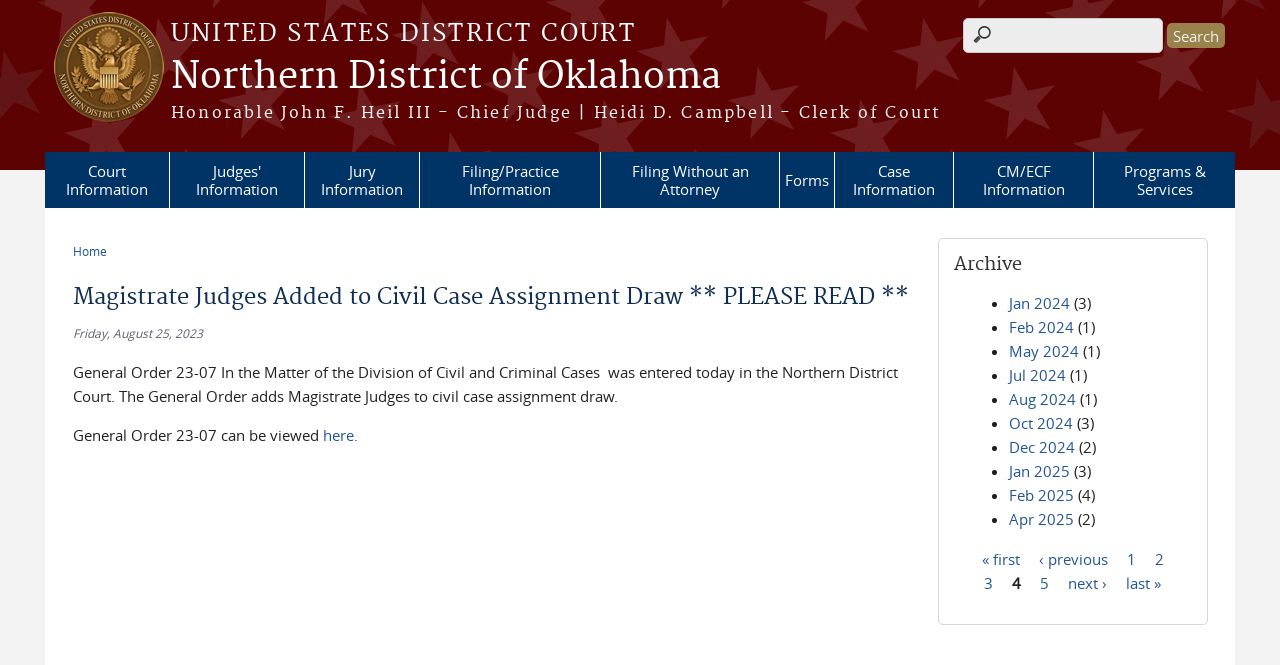

--- FILE ---
content_type: text/html; charset=utf-8
request_url: https://oknd.uscourts.gov/news/magistrate-judges-added-civil-case-assignment-draw-please-read?page=3
body_size: 21183
content:
<!DOCTYPE html>
  <!--[if IEMobile 7]><html class="no-js ie iem7" lang="en" dir="ltr"><![endif]-->
  <!--[if lte IE 6]><html class="no-js ie lt-ie9 lt-ie8 lt-ie7" lang="en" dir="ltr"><![endif]-->
  <!--[if (IE 7)&(!IEMobile)]><html class="no-js ie lt-ie9 lt-ie8" lang="en" dir="ltr"><![endif]-->
  <!--[if IE 8]><html class="no-js ie lt-ie9" lang="en" dir="ltr"><![endif]-->
  <!--[if (gte IE 9)|(gt IEMobile 7)]><html class="no-js ie" lang="en" dir="ltr" prefix="content: http://purl.org/rss/1.0/modules/content/ dc: http://purl.org/dc/terms/ foaf: http://xmlns.com/foaf/0.1/ og: http://ogp.me/ns# rdfs: http://www.w3.org/2000/01/rdf-schema# sioc: http://rdfs.org/sioc/ns# sioct: http://rdfs.org/sioc/types# skos: http://www.w3.org/2004/02/skos/core# xsd: http://www.w3.org/2001/XMLSchema#"><![endif]-->
  <!--[if !IE]><!--><html class="no-js" lang="en" dir="ltr" prefix="content: http://purl.org/rss/1.0/modules/content/ dc: http://purl.org/dc/terms/ foaf: http://xmlns.com/foaf/0.1/ og: http://ogp.me/ns# rdfs: http://www.w3.org/2000/01/rdf-schema# sioc: http://rdfs.org/sioc/ns# sioct: http://rdfs.org/sioc/types# skos: http://www.w3.org/2004/02/skos/core# xsd: http://www.w3.org/2001/XMLSchema#"><!--<![endif]-->
<head>
  <meta http-equiv="X-UA-Compatible" content="IE=9; IE=8; IE=7" />
<meta charset="utf-8" />
<meta name="Generator" content="Drupal 7 (http://drupal.org)" />
<link rel="canonical" href="/news/magistrate-judges-added-civil-case-assignment-draw-please-read" />
<link rel="shortlink" href="/node/1189" />
<link rel="shortcut icon" href="https://oknd.uscourts.gov/sites/all/themes/district/favicon.ico" type="image/vnd.microsoft.icon" />
<link rel="profile" href="http://www.w3.org/1999/xhtml/vocab" />
<meta name="HandheldFriendly" content="true" />
<meta name="MobileOptimized" content="width" />
<meta http-equiv="cleartype" content="on" />
<link rel="apple-touch-icon-precomposed" href="https://oknd.uscourts.gov/sites/all/themes/cstbase/apple-touch-icon-precomposed.png" />
<link rel="apple-touch-icon" href="https://oknd.uscourts.gov/sites/all/themes/cstbase/apple-touch-icon-114x114.png" sizes="114x114" />
<link rel="apple-touch-icon" href="https://oknd.uscourts.gov/sites/all/themes/cstbase/apple-touch-icon-60x60.png" sizes="60x60" />
<link rel="apple-touch-icon-precomposed" href="https://oknd.uscourts.gov/sites/all/themes/cstbase/apple-touch-icon-precomposed-196x196.png" sizes="196x196" />
<link rel="apple-touch-icon-precomposed" href="https://oknd.uscourts.gov/sites/all/themes/cstbase/apple-touch-icon-precomposed-72x72.png" sizes="72x72" />
<link rel="apple-touch-icon-precomposed" href="https://oknd.uscourts.gov/sites/all/themes/cstbase/apple-touch-icon-precomposed-114x114.png" sizes="114x114" />
<link rel="apple-touch-icon" href="https://oknd.uscourts.gov/sites/all/themes/cstbase/apple-touch-icon-72x72.png" sizes="72x72" />
<link rel="apple-touch-icon" href="https://oknd.uscourts.gov/sites/all/themes/cstbase/apple-touch-icon.png" />
<link rel="apple-touch-icon" href="https://oknd.uscourts.gov/sites/all/themes/cstbase/apple-touch-icon-57x57.png" sizes="57x57" />
<link rel="apple-touch-icon" href="https://oknd.uscourts.gov/sites/all/themes/cstbase/apple-touch-icon-76x76.png" sizes="76x76" />
<link rel="apple-touch-icon-precomposed" href="https://oknd.uscourts.gov/sites/all/themes/cstbase/apple-touch-icon-precomposed-152x152.png" sizes="152x152" />
<meta name="viewport" content="width=device-width" />
  <title>Magistrate Judges Added to Civil Case Assignment Draw ** PLEASE READ ** | Northern District of Oklahoma | United States District Court</title>
  <link type="text/css" rel="stylesheet" href="https://oknd.uscourts.gov/sites/default/files/css/css_O6TqEvJyEmiTg3xZG0i7HzSFgBLJvc577XvPISVhkcg.css" media="all" />
<link type="text/css" rel="stylesheet" href="https://oknd.uscourts.gov/sites/default/files/css/css_q7FQbENkRRCk4kE551YyJ6j4Ai_wPqTlDFQv_Kildbc.css" media="screen" />
<link type="text/css" rel="stylesheet" href="https://oknd.uscourts.gov/sites/default/files/css/css_J2paEGExxdHWMEuY00b3DmTvf4mPbCQKBiKrw2baOas.css" media="all" />
<link type="text/css" rel="stylesheet" href="https://oknd.uscourts.gov/sites/default/files/css/css_Tah4wPnHD6K1OOGXuXzB_yN7gDQsHmtrN7NC4Ik2pS8.css" media="all" />

<!--[if lte IE 8]>
<link type="text/css" rel="stylesheet" href="https://oknd.uscourts.gov/sites/default/files/css/css_fk26jB7uEL4i8OtYiUVpozOnkpRkt5fDIeRWOr6vDHc.css" media="all" />
<![endif]-->
<link type="text/css" rel="stylesheet" href="https://oknd.uscourts.gov/sites/default/files/css/css_nJP0Unf2Sx3P_V9bZQaDgegcD3OfTZvNjI8gHf1F2LQ.css" media="all" />
  <script src="https://oknd.uscourts.gov/sites/all/libraries/modernizr/modernizr.custom.45361.js?t30gpf"></script>
<script src="//code.jquery.com/jquery-1.12.4.min.js"></script>
<script>window.jQuery || document.write("<script src='/sites/all/modules/contrib/jquery_update/replace/jquery/1.12/jquery.min.js'>\x3C/script>")</script>
<script src="https://oknd.uscourts.gov/misc/jquery-extend-3.4.0.js?v=1.12.4"></script>
<script src="https://oknd.uscourts.gov/misc/jquery-html-prefilter-3.5.0-backport.js?v=1.12.4"></script>
<script src="https://oknd.uscourts.gov/misc/jquery.once.js?v=1.2"></script>
<script src="https://oknd.uscourts.gov/misc/drupal.js?t30gpf"></script>
<script src="https://oknd.uscourts.gov/sites/all/themes/omega/omega/js/no-js.js?t30gpf"></script>
<script src="https://oknd.uscourts.gov/sites/all/modules/contrib/jquery_update/js/jquery_browser.js?v=0.0.1"></script>
<script src="//code.jquery.com/ui/1.10.2/jquery-ui.min.js"></script>
<script>window.jQuery.ui || document.write("<script src='/sites/all/modules/contrib/jquery_update/replace/ui/ui/minified/jquery-ui.min.js'>\x3C/script>")</script>
<script src="https://oknd.uscourts.gov/sites/all/modules/qtip/library/jquery.qtip.js?v=2.0.0pre"></script>
<script src="https://oknd.uscourts.gov/sites/all/modules/qtip/js/qtip.js?v=2.0.0pre"></script>
<script src="https://oknd.uscourts.gov/misc/ui/jquery.ui.position-1.13.0-backport.js?v=1.10.2"></script>
<script src="https://oknd.uscourts.gov/misc/ui/jquery.ui.dialog-1.13.0-backport.js?v=1.10.2"></script>
<script src="https://oknd.uscourts.gov/misc/form-single-submit.js?v=7.98"></script>
<script src="https://oknd.uscourts.gov/sites/all/modules/custom/us_courts_helpers/js/json2.js?t30gpf"></script>
<script src="https://oknd.uscourts.gov/sites/all/modules/contrib/custom_search/js/custom_search.js?t30gpf"></script>
<script src="https://oknd.uscourts.gov/sites/all/modules/contrib/responsive_menus/styles/meanMenu/jquery.meanmenu.min.js?t30gpf"></script>
<script src="https://oknd.uscourts.gov/sites/all/modules/contrib/responsive_menus/styles/meanMenu/responsive_menus_mean_menu.js?t30gpf"></script>
<script src="https://oknd.uscourts.gov/sites/all/modules/contrib/extlink/js/extlink.js?t30gpf"></script>
<script src="https://oknd.uscourts.gov/sites/all/themes/cstbase/js/cstbase.behaviors.js?t30gpf"></script>
<script src="https://oknd.uscourts.gov/sites/all/themes/adaptive/js/jquery.horizontalNav.min.js?t30gpf"></script>
<script src="https://oknd.uscourts.gov/sites/all/themes/adaptive/js/adaptive.behaviors.js?t30gpf"></script>
<script>jQuery.extend(Drupal.settings, {"basePath":"\/","pathPrefix":"","setHasJsCookie":0,"qtip":{"target_position":"top_right","tooltip_position":"bottom_left","show_speech_bubble_tip":true,"show_speech_bubble_tip_side":false,"speech_bubble_size":12,"show_speech_bubble_tip_solid":false,"show_shadow":false,"rounded_corners":false,"color":"","custom_color":"","show_event_type":"mouseenter","hide_event_type":"mouseleave","show_webform_descriptions":false,"additional_elements":""},"custom_search":{"form_target":"_self","solr":0},"responsive_menus":[{"selectors":"#main-menu, .l-region--header .menu-name-main-menu, #block-system-main-menu","container":"body","trigger_txt":"\u0026#8801; MENU","close_txt":"X CLOSE","close_size":"1em","position":"left","media_size":"960","show_children":"1","expand_children":"1","expand_txt":"\u25bc","contract_txt":"\u25b2","remove_attrs":"1","responsive_menus_style":"mean_menu"}],"us_courts_extlink":{"extlink_default_text":"You are now leaving the website of the Northern District of Oklahoma. The link below contains information created and maintained by other public and private organizations.\n\nThis link is provided for the user\u0027s convenience. The Northern District of Oklahoma does not control or guarantee the accuracy, relevance, timeliness, or completeness of this outside information; nor does it control or guarantee the ongoing availability, maintenance, or security of this Internet site. Further, the inclusion of links is not intended to reflect their importance or to endorse any views expressed, or products or services offered, on these outside sites, or the organizations sponsoring the sites."},"urlIsAjaxTrusted":{"\/news\/magistrate-judges-added-civil-case-assignment-draw-please-read?page=3":true},"extlink":{"extTarget":0,"extClass":0,"extLabel":"(link is external)","extImgClass":0,"extIconPlacement":"append","extSubdomains":1,"extExclude":"(.uscourts.gov)|(-admin.jdc.ao.dcn)|(-dev.jdc.ao.dcn)","extInclude":"","extCssExclude":"","extCssExplicit":"","extAlert":0,"extAlertText":"This link will take you to an external web site. We are not responsible for their content.","mailtoClass":0,"mailtoLabel":"(link sends e-mail)","extUseFontAwesome":false}});</script>
</head>
<body class="html not-front not-logged-in page-node page-node- page-node-1189 node-type-news-announcements section-news">
  <a href="#main-content" class="element-invisible element-focusable">Skip to main content</a>
    <div id="header-outline">
<div id="page-wrapper">
  <div class="l-page has-one-sidebar has-sidebar-second">

    <!-- Header -->
    <header class="l-header" role="banner">
      <div class="l-branding">
                  <a href="/" title="Home" rel="home" class="site-logo"><img src="https://oknd.uscourts.gov/sites/default/files/seal.png" alt="Home" /></a>
        
        <div class="court-info">
                      <h1 class="court-title"><a href="/" title="Home" rel="home"><span>United States District Court</span></a></h1>
          
          
                          <h2 class="site-name">
                <a href="/" title="Home" rel="home">
                                    Northern District of Oklahoma                </a>
              </h2>
            
                          <h1 class="site-slogan">
                <a href="/" title="Home" rel="home"><span>Honorable John F. Heil III - Chief Judge | Heidi D. Campbell - Clerk of Court</span></a>
              </h1>
            
                  </div>

              </div>

        <div class="l-region l-region--header">
    <div id="block-search-form" role="search" class="block block--search block--search-form">
        <div class="block__content">
    <form class="search-form search-block-form" role="search" action="/news/magistrate-judges-added-civil-case-assignment-draw-please-read?page=3" method="post" id="search-block-form" accept-charset="UTF-8"><div><div class="container-inline">
      <h2 class="element-invisible">Search form</h2>
    <div class="form-item form-type-textfield form-item-search-block-form">
  <label class="element-invisible" for="edit-search-block-form--2">Search this site </label>
 <input title="Enter the terms you wish to search for." class="custom-search-box form-text" placeholder="" type="text" id="edit-search-block-form--2" name="search_block_form" value="" size="15" maxlength="128" />
</div>
<div class="form-actions form-wrapper" id="edit-actions"><input type="submit" id="edit-submit" name="op" value="Search" class="form-submit" /></div><input type="hidden" name="form_build_id" value="form-Bi5YQndtR_E-LM5UU6w7fVXV5wbWTe7aAieTjn3pE-M" />
<input type="hidden" name="form_id" value="search_block_form" />
</div>
</div></form>  </div>
</div>
<div id="block-us-courts-stock-font-resizer" class="block block--us-courts-stock text-resizer-block block--us-courts-stock-font-resizer">
        <div class="block__content">
    <div class="resizer-wrap clearfix">
	<span>Text Size: </span>
	<ul class="resizer">
		<li class="decrease-font"><a href="#">Decrease font size</a></li>
		<li class="reset-font"><a href="#">Reset font size</a></li>
		<li class="increase-font"><a href="#">Increase font size</a></li>
	</ul>
</div>  </div>
</div>
<nav id="block-menu-block-us-courts-menu-blocks-main-nav" role="navigation" class="block block--menu-block block--menu-block-us-courts-menu-blocks-main-nav">
      
  <div class="menu-block-wrapper menu-block-us_courts_menu_blocks_main_nav menu-name-main-menu parent-mlid-0 menu-level-1">
  <ul class="menu"><li class="first leaf menu-mlid-471"><a href="/court-information">Court Information</a></li>
<li class="leaf menu-mlid-480"><a href="/judges-information">Judges&#039; Information</a></li>
<li class="leaf menu-mlid-491"><a href="/jury-information">Jury Information</a></li>
<li class="leaf menu-mlid-1428"><a href="/filing-procedures">Filing/Practice Information</a></li>
<li class="leaf menu-mlid-486"><a href="/filing-without-attorney">Filing Without an Attorney</a></li>
<li class="leaf menu-mlid-607"><a href="/forms/ndok-forms">Forms</a></li>
<li class="leaf menu-mlid-640"><a href="/case-information">Case Information</a></li>
<li class="leaf menu-mlid-595"><a href="/cmecf-information">CM/ECF Information</a></li>
<li class="last leaf menu-mlid-488"><a href="/programs-services">Programs &amp; Services</a></li>
</ul></div>
</nav>
  </div>
          </header>

    <!-- Main Content -->
    <div id="main-content-wrapper">
      <div class="l-main">
                
        <!-- Front page welcome message -->

        <div class="l-welcome">
                            </div>

        <!-- Main Content -->
        <div class="l-content" role="main">

          
          <h2 class="element-invisible">You are here</h2><ul class="breadcrumb"><li><a href="/">Home</a></li></ul>            <a id="main-content"></a>
          
                      <h1 id="page-title">
              Magistrate Judges Added to Civil Case Assignment Draw ** PLEASE READ **            </h1>
          
                                        
                      <article about="/news/magistrate-judges-added-civil-case-assignment-draw-please-read" typeof="sioc:Item foaf:Document" role="article" class="node node--news-announcements node--full node--news-announcements--full">
      <header>
                  <span property="dc:title" content="Magistrate Judges Added to Civil Case Assignment Draw ** PLEASE READ **" class="rdf-meta element-hidden"></span><span property="sioc:num_replies" content="0" datatype="xsd:integer" class="rdf-meta element-hidden"></span>    </header>
  
  
  <div class="node__content">
    <div class="field field--name-field-news-date field--type-date field--label-hidden"><div class="field__items"><div class="field__item even"><span  property="dc:date" datatype="xsd:dateTime" content="2023-08-25T00:00:00-05:00" class="date-display-single">Friday, August 25, 2023</span></div></div></div><div class="field field--name-body field--type-text-with-summary field--label-hidden"><div class="field__items"><div class="field__item even" property="content:encoded"><p>General Order 23-07 In the Matter of the Division of Civil and Criminal Cases  was entered today in the Northern District Court. The General Order adds Magistrate Judges to civil case assignment draw. </p>
<p>General Order 23-07 can be viewed <a href="/sites/default/files/2023go07.pdf" target="_blank">here.</a></p>
</div></div></div>  </div>

    </article>
          
                    </div>
          <aside class="l-region l-region--sidebar-second">
    <div id="block-views-news-archive-block" class="block block--views border_white block--views-news-archive-block">
        <h2 class="block__title">Archive</h2>
      <div class="block__content">
    <div class="view view-news view-id-news view-display-id-archive_block view-dom-id-f6602a1ffb515e6ba1899fff41758d87">
        
  
  
      <div class="view-content">
      <div class="item-list">
  <ul class="views-summary">
      <li><a href="/news/2024-01">Jan 2024</a>
              (3)
          </li>
      <li><a href="/news/2024-02">Feb 2024</a>
              (1)
          </li>
      <li><a href="/news/2024-05">May 2024</a>
              (1)
          </li>
      <li><a href="/news/2024-07">Jul 2024</a>
              (1)
          </li>
      <li><a href="/news/2024-08">Aug 2024</a>
              (1)
          </li>
      <li><a href="/news/2024-10">Oct 2024</a>
              (3)
          </li>
      <li><a href="/news/2024-12">Dec 2024</a>
              (2)
          </li>
      <li><a href="/news/2025-01">Jan 2025</a>
              (3)
          </li>
      <li><a href="/news/2025-02">Feb 2025</a>
              (4)
          </li>
      <li><a href="/news/2025-04">Apr 2025</a>
              (2)
          </li>
    </ul>
</div>
    </div>
  
      <h2 class="element-invisible">Pages</h2><ul class="pager"><li class="pager__item pager__item--first"><a title="Go to first page" href="/news/magistrate-judges-added-civil-case-assignment-draw-please-read">« first</a></li>
<li class="pager__item pager__item--previous"><a title="Go to previous page" href="/news/magistrate-judges-added-civil-case-assignment-draw-please-read?page=2">‹ previous</a></li>
<li class="pager__item"><a title="Go to page 1" href="/news/magistrate-judges-added-civil-case-assignment-draw-please-read">1</a></li>
<li class="pager__item"><a title="Go to page 2" href="/news/magistrate-judges-added-civil-case-assignment-draw-please-read?page=1">2</a></li>
<li class="pager__item"><a title="Go to page 3" href="/news/magistrate-judges-added-civil-case-assignment-draw-please-read?page=2">3</a></li>
<li class="pager__item pager__item--current">4</li>
<li class="pager__item"><a title="Go to page 5" href="/news/magistrate-judges-added-civil-case-assignment-draw-please-read?page=4">5</a></li>
<li class="pager__item pager__item--next"><a title="Go to next page" href="/news/magistrate-judges-added-civil-case-assignment-draw-please-read?page=4">next ›</a></li>
<li class="pager__item pager__item--last"><a title="Go to last page" href="/news/magistrate-judges-added-civil-case-assignment-draw-please-read?page=4">last »</a></li>
</ul>  
  
  
  
  
</div>  </div>
</div>
  </aside>
        

        <!-- Triptych -->
        <div class="l-triptych">
                                      </div>

      </div>
    </div>

     <!-- Footer -->
    <footer class="l-footer" role="contentinfo">
        <div class="l-region l-region--footer">
    <div id="block-nodeblock-nb-footer-coptright" class="block block--nodeblock block--nodeblock-nb-footer-coptright">
        <div class="block__content">
    <div id="node-38" class="node node--node-block node--full node--node-block--full clearfix" about="/content/footer-copyright" typeof="sioc:Item foaf:Document" role="article" class="node node--node-block node--full node--node-block--full">

        <span property="dc:title" content="Footer (left): Home" class="rdf-meta element-hidden"></span><span property="sioc:num_replies" content="0" datatype="xsd:integer" class="rdf-meta element-hidden"></span>
  
  <div class="content" class="node__content">
    <div class="field field--name-body field--type-text-with-summary field--label-hidden"><div class="field__items"><div class="field__item even" property="content:encoded"><p><a class="ql-first" href="/">Home</a> | <a href="http://www.uscourts.gov/Common/Glossary.aspx">Glossary of Legal Terms</a> | <a href="sitemap">Site Map</a></p>
</div></div></div>  </div>

  
  
</div>
  </div>
</div>
<div id="block-nodeblock-nb-footer-quick-links" class="block block--nodeblock block--nodeblock-nb-footer-quick-links">
        <div class="block__content">
    <div id="node-33" class="node node--node-block node--full node--node-block--full clearfix" about="/content/footer-right-quick-links" typeof="sioc:Item foaf:Document" role="article" class="node node--node-block node--full node--node-block--full">

        <span property="dc:title" content="Footer (right): Quick links" class="rdf-meta element-hidden"></span><span property="sioc:num_replies" content="0" datatype="xsd:integer" class="rdf-meta element-hidden"></span>
  
  <div class="content" class="node__content">
    <div class="field field--name-body field--type-text-with-summary field--label-hidden"><div class="field__items"><div class="field__item even" property="content:encoded"><p><span class="ql-first"><a href="disclaimer">Disclaimer</a> | <a href="privacy-policy">Privacy Policy </a></span>| <a href="browsealoud-information"><span class="ql-last">BrowseAloud</span></a></p>
</div></div></div>  </div>

  
  
</div>
  </div>
</div>
  </div>
    </footer>

  </div>
</div>
</div>
  <script src="https://oknd.uscourts.gov/sites/all/modules/custom/us_courts_extlink/us_courts_extlink.js?t30gpf"></script>
<script src="https://cdnjs.cloudflare.com/ajax/libs/font-awesome/5.15.4/js/all.min.js"></script>
</body>
</html>


--- FILE ---
content_type: text/css
request_url: https://oknd.uscourts.gov/sites/default/files/css/css_Tah4wPnHD6K1OOGXuXzB_yN7gDQsHmtrN7NC4Ik2pS8.css
body_size: 10642
content:
article,aside,details,figcaption,figure,footer,header,hgroup,main,nav,section,summary{display:block;}audio,canvas,video{display:inline-block;*display:inline;*zoom:1;}audio:not([controls]){display:none;height:0;}[hidden]{display:none;}html{font-size:100%;font-family:sans-serif;-webkit-text-size-adjust:100%;-ms-text-size-adjust:100%;}html,button,input,select,textarea{font-family:sans-serif;}body{margin:0;}a:focus{outline:thin dotted;}a:active,a:hover{outline:0;}h1{font-size:2em;margin:0.67em 0;}h2{font-size:1.5em;margin:0.83em 0;}h3{font-size:1.17em;margin:1em 0;}h4{font-size:1em;margin:1.33em 0;}h5{font-size:0.83em;margin:1.67em 0;}h6{font-size:0.67em;margin:2.33em 0;}abbr[title]{border-bottom:1px dotted;}b,strong{font-weight:bold;}blockquote{margin:1em 40px;}dfn{font-style:italic;}hr{-moz-box-sizing:content-box;box-sizing:content-box;height:0;}mark{background:#ff0;color:#000;}p,pre{margin:1em 0;}code,kbd,pre,samp{font-family:monospace,serif;font-size:1em;}pre{white-space:pre;white-space:pre-wrap;word-wrap:break-word;}q{quotes:"\201C" "\201D" "\2018" "\2019";}q{quotes:none;}q:before,q:after{content:'';content:none;}small{font-size:80%;}sub,sup{font-size:75%;line-height:0;position:relative;vertical-align:baseline;}sup{top:-0.5em;}sub{bottom:-0.25em;}dl,menu,ol,ul{margin:1em 0;}dd{margin:0 0 0 40px;}menu,ol,ul{padding:0 0 0 40px;}nav ul,nav ol{list-style:none;list-style-image:none;}img{border:0;-ms-interpolation-mode:bicubic;}svg:not(:root){overflow:hidden;}figure{margin:0;}form{margin:0;}fieldset{border:1px solid #c0c0c0;margin:0 2px;padding:0.35em 0.625em 0.75em;}legend{border:0;padding:0;white-space:normal;*margin-left:-7px;}button,input,select,textarea{font-family:inherit;font-size:100%;margin:0;vertical-align:baseline;*vertical-align:middle;}button,input{line-height:normal;}button,select{text-transform:none;}button,html input[type="button"],input[type="reset"],input[type="submit"]{-webkit-appearance:button;cursor:pointer;*overflow:visible;}button[disabled],html input[disabled]{cursor:default;}input[type="checkbox"],input[type="radio"]{box-sizing:border-box;padding:0;*height:13px;*width:13px;}input[type="search"]{-webkit-appearance:textfield;-moz-box-sizing:content-box;-webkit-box-sizing:content-box;box-sizing:content-box;}input[type="search"]::-webkit-search-cancel-button,input[type="search"]::-webkit-search-decoration{-webkit-appearance:none;}button::-moz-focus-inner,input::-moz-focus-inner{border:0;padding:0;}textarea{overflow:auto;vertical-align:top;}table{border-collapse:collapse;border-spacing:0;}*,*:after,*:before{-webkit-box-sizing:border-box;-moz-box-sizing:border-box;box-sizing:border-box;*behavior:url(/sites/all/themes/cstbase/behaviors/box-sizing/boxsizing.php);}
@media all and (max-width:800px){#toolbar,#admin-menu{display:none;}html body.toolbar,html body.admin-menu{padding-top:0 !important;margin-top:0 !important;}}
@font-face{font-family:opensans-regular;src:url(/sites/all/themes/cstbase/css/fonts/opensans-regular/opensans-regular-webfont.eot);src:url(/sites/all/themes/cstbase/css/fonts/opensans-regular/opensans-regular-webfont.eot?#iefix) format("embedded-opentype"),url(/sites/all/themes/cstbase/css/fonts/opensans-regular/opensans-regular-webfont.woff) format("woff"),url(/sites/all/themes/cstbase/css/fonts/opensans-regular/opensans-regular-webfont.ttf) format("truetype"),url(/sites/all/themes/cstbase/css/fonts/opensans-regular/opensans-regular-webfont.svg#opensans-regular) format("svg");font-weight:400;font-style:normal;}@media screen and (-webkit-min-device-pixel-ratio:0){@font-face{font-family:opensans-regular;src:url(/sites/all/themes/cstbase/css/fonts/opensans-regular/opensans-regular-webfont.svg#opensans-regular) format("svg");}}@font-face{font-family:opensans-bold;src:url(/sites/all/themes/cstbase/css/fonts/opensans-bold/opensans-bold-webfont.eot);src:url(/sites/all/themes/cstbase/css/fonts/opensans-bold/opensans-bold-webfont.eot?#iefix) format("embedded-opentype"),url(/sites/all/themes/cstbase/css/fonts/opensans-bold/opensans-bold-webfont.woff) format("woff"),url(/sites/all/themes/cstbase/css/fonts/opensans-bold/opensans-bold-webfont.ttf) format("truetype"),url(/sites/all/themes/cstbase/css/fonts/opensans-bold/opensans-bold-webfont.svg#opensans-bold) format("svg");font-weight:600;font-style:normal;}@media screen and (-webkit-min-device-pixel-ratio:0){@font-face{font-family:opensans-bold;src:url(/sites/all/themes/cstbase/css/fonts/opensans-bold/opensans-bold-webfont.svg#opensans-bold) format("svg");}}@font-face{font-family:opensans-italic;src:url(/sites/all/themes/cstbase/css/fonts/opensans-italic/opensans-italic-webfont.eot);src:url(/sites/all/themes/cstbase/css/fonts/opensans-italic/opensans-italic-webfont.eot?#iefix) format("embedded-opentype"),url(/sites/all/themes/cstbase/css/fonts/opensans-italic/opensans-italic-webfont.woff) format("woff"),url(/sites/all/themes/cstbase/css/fonts/opensans-italic/opensans-italic-webfont.ttf) format("truetype"),url(/sites/all/themes/cstbase/css/fonts/opensans-italic/opensans-italic-webfont.svg#opensans-italic) format("svg");font-weight:400;font-style:normal;}@media screen and (-webkit-min-device-pixel-ratio:0){@font-face{font-family:opensans-italic;src:url(/sites/all/themes/cstbase/css/fonts/opensans-italic/opensans-italic-webfont.svg#opensans-italic) format("svg");}}@font-face{font-family:opensans-bolditalic;src:url(/sites/all/themes/cstbase/css/fonts/opensans-bolditalic/opensans-bolditalic-webfont.eot);src:url(/sites/all/themes/cstbase/css/fonts/opensans-bolditalic/opensans-bolditalic-webfont.eot?#iefix) format("embedded-opentype"),url(/sites/all/themes/cstbase/css/fonts/opensans-bolditalic/opensans-bolditalic-webfont.woff) format("woff"),url(/sites/all/themes/cstbase/css/fonts/opensans-bolditalic/opensans-bolditalic-webfont.ttf) format("truetype"),url(/sites/all/themes/cstbase/css/fonts/opensans-bolditalic/opensans-bolditalic-webfont.svg#opensans-bolditalic) format("svg");font-weight:600;font-style:normal;}@media screen and (-webkit-min-device-pixel-ratio:0){@font-face{font-family:opensans-bolditalic;src:url(/sites/all/themes/cstbase/css/fonts/opensans-bolditalic/opensans-bolditalic-webfont.svg#opensans-bolditalic) format("svg");}}@font-face{font-family:merriweather-regular;src:url(/sites/all/themes/cstbase/css/fonts/merriweather-regular/merriweather-regular-webfont.eot);src:url(/sites/all/themes/cstbase/css/fonts/merriweather-regular/merriweather-regular-webfont.eot?#iefix) format("embedded-opentype"),url(/sites/all/themes/cstbase/css/fonts/merriweather-regular/merriweather-regular-webfont.woff) format("woff"),url(/sites/all/themes/cstbase/css/fonts/merriweather-regular/merriweather-regular-webfont.ttf) format("truetype"),url(/sites/all/themes/cstbase/css/fonts/merriweather-regular/merriweather-regular-webfont.svg#merriweather-regular) format("svg");font-weight:300;font-style:normal;}@media screen and (-webkit-min-device-pixel-ratio:0){@font-face{font-family:merriweather-regular;src:url(/sites/all/themes/cstbase/css/fonts/merriweather-regular/merriweather-regular-webfont.svg#merriweather-regular) format("svg");}}@font-face{font-family:merriweather-bold;src:url(/sites/all/themes/cstbase/css/fonts/merriweather-bold/merriweather-bold-webfont.eot);src:url(/sites/all/themes/cstbase/css/fonts/merriweather-bold/merriweather-bold-webfont.eot?#iefix) format("embedded-opentype"),url(/sites/all/themes/cstbase/css/fonts/merriweather-bold/merriweather-bold-webfont.woff) format("woff"),url(/sites/all/themes/cstbase/css/fonts/merriweather-bold/merriweather-bold-webfont.ttf) format("truetype"),url(/sites/all/themes/cstbase/css/fonts/merriweather-bold/merriweather-bold-webfont.svg#merriweather-bold) format("svg");font-weight:300;font-style:normal;}@media screen and (-webkit-min-device-pixel-ratio:0){@font-face{font-family:merriweather-bold;src:url(/sites/all/themes/cstbase/css/fonts/merriweather-bold/merriweather-bold-webfont.svg#merriweather-bold) format("svg");}}@font-face{font-family:merriweather-italic;src:url(/sites/all/themes/cstbase/css/fonts/merriweather-italic/merriweather-italic-webfont.eot);src:url(/sites/all/themes/cstbase/css/fonts/merriweather-italic/merriweather-italic-webfont.eot?#iefix) format("embedded-opentype"),url(/sites/all/themes/cstbase/css/fonts/merriweather-italic/merriweather-italic-webfont.woff) format("woff"),url(/sites/all/themes/cstbase/css/fonts/merriweather-italic/merriweather-italic-webfont.ttf) format("truetype"),url(/sites/all/themes/cstbase/css/fonts/merriweather-italic/merriweather-italic-webfont.svg#merriweather-italic) format("svg");font-weight:300;font-style:normal;}@media screen and (-webkit-min-device-pixel-ratio:0){@font-face{font-family:merriweather-italic;src:url(/sites/all/themes/cstbase/css/fonts/merriweather-italic/merriweather-italic-webfont.svg#merriweather-italic) format("svg");}}@font-face{font-family:merriweather-bolditalic;src:url(/sites/all/themes/cstbase/css/fonts/merriweather-bolditalic/merriweather-bolditalic-webfont.eot);src:url(/sites/all/themes/cstbase/css/fonts/merriweather-bolditalic/merriweather-bolditalic-webfont.eot?#iefix) format("embedded-opentype"),url(/sites/all/themes/cstbase/css/fonts/merriweather-bolditalic/merriweather-bolditalic-webfont.woff) format("woff"),url(/sites/all/themes/cstbase/css/fonts/merriweather-bolditalic/merriweather-bolditalic-webfont.ttf) format("truetype"),url(/sites/all/themes/cstbase/css/fonts/merriweather-bolditalic/merriweather-bolditalic-webfont.svg#merriweather-bolditalic) format("svg");font-weight:300;font-style:normal;}@media screen and (-webkit-min-device-pixel-ratio:0){@font-face{font-family:merriweather-bolditalic;src:url(/sites/all/themes/cstbase/css/fonts/merriweather-bolditalic/merriweather-bolditalic-webfont.svg#merriweather-bolditalic) format("svg");}}input[type=text],input[type=email],input[type=url],input[type=password],textarea{border-top:1px solid #ccc;border-left:1px solid #ccc;border-right:1px solid #eee;border-bottom:1px solid #eee;max-width:100%;}input[type=text]:focus,input[type=email]:focus,input[type=url]:focus,input[type=password]:focus,textarea:focus{outline:0;border-color:#4697e4;}.user-login textarea,.user-login input[type="text"],.user-login input[type="password"]{box-sizing:border-box;margin-bottom:10px;max-width:300px;width:100%;}@media (min-width:768px){.user-login textarea,.user-login input[type="text"],.user-login input[type="password"]{margin-bottom:0;}}input[type="submit"]{background-color:lightgrey;border:none;color:#f1f1f1;height:25px;-webkit-border-radius:5px;-moz-border-radius:5px;-ms-border-radius:5px;-o-border-radius:5px;border-radius:5px;}img,media{max-width:100%;height:auto;}.responsive-container{position:relative;padding-bottom:56.25%;padding-top:30px;height:0;overflow:hidden;}.responsive-container iframe{position:absolute;top:0;left:0;width:100%;height:100%;}@media print{body{padding-top:0 !important;}body #page-wrapper #main-content-wrapper{padding-top:0 !important;}body #page-wrapper #main-content-wrapper .l-region--featured,body #page-wrapper #main-content-wrapper .l-content,body #page-wrapper #main-content-wrapper .l-region--sidebar-first,body #page-wrapper #main-content-wrapper .l-region--sidebar-second,body #page-wrapper #main-content-wrapper .l-region--triptych-first,body #page-wrapper #main-content-wrapper .l-region--triptych-middle,body #page-wrapper #main-content-wrapper .l-region--triptych-last,body #page-wrapper #main-content-wrapper .l-region--sub-content-left,body #page-wrapper #main-content-wrapper .l-region--sub-content-center,body #page-wrapper #main-content-wrapper .l-region--sub-content-right,body #page-wrapper #main-content-wrapper .l-region--footer{display:block;float:none;margin:0;width:100%;}body #page-wrapper #main-content-wrapper .block{margin-bottom:0;}body .l-region--triptych-first nav,body div.l-main div.l-content ul.breadcrumb,body .l-region--header #block-search-form,body .l-region--sidebar-first nav ul.menu,body .l-region--welcome-links,body .usc-btn .usc-btn-icon,body .search-form,body #block-nodeblock-nb-footer-coptright,body #block-nodeblock-nb-footer-quick-links{display:none;}body div,body .l-footer{border:none !important;}}table{border:0.07143em solid #cccccc;*border-collapse:collapsed;border-collapse:collapse;border-spacing:0;display:block;margin-bottom:1.52941em;max-width:100%;width:100%;overflow-x:auto;}table thead tr th{background-color:#eeeeee;}table th,table td{border-top:0.07143em solid #cccccc;padding:0.47059em;text-align:left;}table th{background-color:#eeeeee;font-weight:bold;vertical-align:bottom;}table td{vertical-align:top;}table th + th,table td + td,table th + td,table td + th{border-left:0.07143em solid #cccccc;}table thead:first-child tr th,table thead:first-child tr td{border-top:0;}table tbody{display:table;width:100%;}table tbody + tbody{border-top:0.14286em solid #cccccc;}table thead:first-child tr:first-child th,table tbody:first-child tr:first-child td{border-top:0;}#main-content-wrapper .media-browser table.views-table{border-spacing:1px;width:100%;font-size:11.1px;font-size:0.75rem;}#main-content-wrapper .media-browser table.views-table td{padding:5px;}#main-content-wrapper .media-browser table.views-table td.views-field-uri{word-break:break-all;}#main-content-wrapper .media-browser table.views-table th.views-field-fid-1,#main-content-wrapper .media-browser table.views-table th.views-field-fid{width:28px;}body{color:#212121;font-family:'opensans-regular',sans-serif;font-weight:400;font-style:normal;font-size:12.95px;font-size:0.875rem;line-height:20.35px;line-height:1.375rem;-webkit-text-size-adjust:none;text-rendering:optimizelegibility;}body strong,body b{font-family:'opensans-bold',sans-serif;font-weight:600;font-style:normal;}body i,body em{font-family:'opensans-italic',sans-serif;font-weight:400;font-style:normal;}body i strong,body i b,body em strong,body em b{font-family:'opensans-bolditalic',sans-serif;font-weight:600;font-style:normal;}body strong i,body strong em,body b i,body b em{font-family:'opensans-bolditalic',sans-serif;font-weight:600;font-style:normal;}body p,body ul,body ol,body dl{color:#212121;letter-spacing:0;}body h1,body h2{color:#112e51;font-family:'merriweather-regular',serif;font-weight:300;font-style:normal;}body h1{font-size:22.2px;font-size:1.5rem;line-height:22.2px;line-height:1.5rem;}body h2{font-size:18.5px;font-size:1.25rem;line-height:20.35px;line-height:1.375rem;}body h3{font-size:14.8px;font-size:1rem;line-height:18.5px;line-height:1.25rem;font-family:'opensans-regular',sans-serif;font-weight:400;font-style:normal;}body a{color:#205493;text-decoration:none;}body a:hover,body a:active{color:#112e51;text-decoration:underline;}body ul,body ol{margin:1em;}.blocktheme-lightblue,.blocktheme-lightgray,.blocktheme-yellow{-webkit-border-radius:5px;-moz-border-radius:5px;-ms-border-radius:5px;-o-border-radius:5px;border-radius:5px;padding:1em;margin-bottom:15px;}.blocktheme-lightblue h2.block__title,.blocktheme-lightgray h2.block__title,.blocktheme-yellow h2.block__title{margin-top:0 !important;}.blocktheme-lightblue{background-color:#f1f5f8;}.blocktheme-lightblue h2.block__title{color:#000;}.blocktheme-lightgray{background-color:#aeb0b5;}.blocktheme-lightgray h2.block__title{color:#000;}.blocktheme-yellow{background-color:#faf3e4;}.blocktheme-yellow h2.block__title{color:#000;}div.l-main div.l-content ul.breadcrumb{display:inline-block;position:relative;margin:0;padding:0;font-size:11.1px;font-size:0.75rem;}div.l-main div.l-content ul.breadcrumb li{display:inline-block;position:relative;margin:0 5px 0 0;padding:0;}div.l-main div.l-content ul.breadcrumb li:after{content:" \00bb";}div.l-main div.l-content ul.breadcrumb li:last-of-type{margin-right:0;}div.l-main div.l-content ul.breadcrumb li:last-of-type:after{content:"";}div.l-main div.l-content ul.breadcrumb li a{display:inline-block;}.view .date-nav-wrapper .date-heading{text-align:left;}.view .date-nav-wrapper .date-prev,.view .date-nav-wrapper .date-next{background:#bccbd5;list-style-type:none;}.align-left{float:left;margin-right:15px;margin-bottom:15px;}.align-center{text-align:center;}.align-right{float:right;margin-left:15px;margin-bottom:15px;}div.l-main div.l-content .view-faq .views-row{-webkit-border-radius:5px;-moz-border-radius:5px;-ms-border-radius:5px;-o-border-radius:5px;border-radius:5px;background-color:#f6f5ec;margin:20px;padding:10px;}span.faq-q{font-size:22.2px;font-size:1.5rem;color:#a0b2ae;margin-right:10px;}.view-faq fieldset.answer{border:1px solid #baa37b;margin-top:10px;}.view-faq fieldset.answer a.fieldset-title{color:#baa37b;font-weight:bold;}html.js .view-faq fieldset.collapsed{border-top-width:0;}footer{border-top:3px solid #eeeeee;padding:10px 25px !important;}footer .field__item a{text-decoration:underline;}footer .field__item a:link,footer .field__item a:visited{color:#5b616b;font-size:11.1px;font-size:0.75rem;text-decoration:none;}footer .field__item a:hover{text-decoration:underline;}@media (min-width:768px){footer #block-bean-sitewide-footer{float:left;}footer #block-bean-sitewide-footer-right{float:right;}footer #block-bean-sitewide-footer .field__item,footer #block-bean-sitewide-footer-right .field__item{float:left;padding:0 5px;}footer #block-bean-sitewide-footer .field__item a:after,footer #block-bean-sitewide-footer-right .field__item a:after{content:"|";padding-left:10px;}footer #block-bean-sitewide-footer .field__item:last-of-type a:after,footer #block-bean-sitewide-footer-right .field__item:last-of-type a:after{content:"";}}.l-content .view-forms .views-row{border-top:2px solid white;margin:25px 0;padding-top:10px;}.l-content .view-forms .views-row .views-field{clear:both;}.l-content .view-forms .views-row .views-field .views-label{display:block;float:left;font-weight:bold;width:150px;}.l-content .view-forms .views-row .views-field .field content{display:block;float:left;}.front{}.front .l-main{border-bottom:2px solid #f1f5f8;}.front .block--bean-front-page-service-links-block .bean-links-block{background-color:#f2f0ed;border:1px solid #DEDDDD;}.front .block--bean-front-page-service-links-block .bean-links-block .field__item{border-bottom:1px solid #DEDDDD;position:relative;}.front .block--bean-front-page-service-links-block .bean-links-block .field__item a{font-size:14.8px;font-size:1rem;color:#333333;display:block;padding:10px 20px;}.front .block--bean-front-page-service-links-block .bean-links-block .field__item a:hover{background-color:#ddd7cf;color:#887047;text-decoration:none !important;}.front .bean-icon-links-block .entity-field-collection-item{display:block;position:relative;}.front .bean-icon-links-block .entity-field-collection-item .field--type-image{float:left;margin-right:5px;width:100%;}.front .bean-icon-links-block .entity-field-collection-item a{font-size:14.8px;font-size:1rem;color:#57636b;display:block;top:0;bottom:0;right:0;left:0;padding-left:40px;padding-top:5px;position:absolute;vertical-align:middle;}.front .bean-icon-links-block .entity-field-collection-item a:hover{-webkit-border-radius:5px;-moz-border-radius:5px;-ms-border-radius:5px;-o-border-radius:5px;border-radius:5px;color:#20343F;}.front .block--views-locations-block .views-row{margin:1em;}.front .block--views-locations-block .views-field-title a{font-family:'opensans-bold',sans-serif;font-weight:600;font-style:normal;font-size:12.95px;font-size:0.875rem;}.front .block--bean-front-page-related-links-{margin-bottom:15px;}.front .block--bean-front-page-related-links- .field__item{margin-bottom:10px;}.front .block--bean-front-page-related-links- .field__item :before{content:"» ";}.front .field-collection-container{border-bottom:none !important;}.front .field-collection-view-final{border-bottom:1px dotted #D3D7D9;}html{overflow-y:auto;}img,audio,video,canvas{max-width:100%;}html,body{background-color:#f3f3f3;padding:0px;margin:0px;}@media (min-width:768px){#header-outline{margin-top:-45px;}}@media (min-width:960px){#header-outline{margin-top:0;}}.l-page{background-color:#ffffff;}#main-content-wrapper{position:relative;}@media (min-width:768px){#main-content-wrapper{padding:0 1.5em;}}#main-content-wrapper .field--name-body{overflow:hidden;}a.readmore:after,.readmore:after{content:" »";}.field--name-field-date-and-time,.views-field-field-date-and-time,.date-display-single{color:#5b616b;font-size:11.1px;font-size:0.75rem;font-style:italic;}#header-outline{-webkit-background-size:100% 170px;-moz-background-size:100% 170px;-o-background-size:100% 170px;background-size:100% 170px;}#page-wrapper{background:transparent url(/sites/all/themes/cstbase/images/body-header-star.png) no-repeat center top;}.l-page{padding:0 !important;}.l-header{padding:10px;}@media (min-width:768px){.l-header{padding:0 !important;}}@media print{.l-header{display:none;}}.site-logo img{display:none;}@media (min-width:768px){.site-logo img{position:relative;float:left;display:block !important;}}h1.site-slogan{letter-spacing:0.05em;text-align:center;margin:0;}h1.site-slogan a{font-size:14.8px;font-size:1rem;display:block;text-decoration:none !important;text-transform:uppercase;}h1.site-slogan a:link,h1.site-slogan a:visited{color:#f1f1f1;}@media (min-width:768px){h1.site-slogan{margin-top:0em;line-height:1em;letter-spacing:0.1em;text-align:left;}h1.site-slogan a{font-size:18.5px;font-size:1.25rem;}}@media (min-width:960px){h1.site-slogan a{font-size:22.2px;font-size:1.5rem;}}h2.site-name{margin:0;text-align:center;line-height:37px;line-height:2.5rem;}h2.site-name a{display:block;line-height:1.4em !important;text-decoration:none !important;font-size:24.05px;font-size:1.625rem;line-height:29.6px;line-height:2rem;}h2.site-name a:link,h2.site-name a:visited{color:#f1f1f1;}@media (min-width:768px){h2.site-name{text-align:left;}h2.site-name a{font-size:29.6px;font-size:2rem;line-height:55.5px;line-height:3.75rem;}}@media (min-width:960px){h2.site-name a{font-size:33.3px;font-size:2.25rem;}}.l-region--navigation .block__title{display:none;}html.touch div#block-superfish-1 ul.menu{display:none;}@media (min-width:960px){html.touch div#block-superfish-1 ul.menu{display:block;}}div#block-superfish-1 ul.menu{background-color:#f1f5f8;border-bottom:3px solid #f1f5f8;float:left;margin-bottom:0 !important;padding:0;width:100%;}div#block-superfish-1 ul.menu li a{background-color:#f1f5f8;border:none;color:#f1f1f1;text-align:center;padding-right:20px;}@media (min-width:960px){div#block-superfish-1 ul.menu li a{border-right:1px solid #f1f5f8;border-top:1px solid #f1f5f8;padding:7px 2px;}}div#block-superfish-1 ul.menu li.last a{border-right:none;}div#block-superfish-1 ul.menu li:hover,div#block-superfish-1 ul.menu li.sfHover,div#block-superfish-1 ul.menu li.active-trail a.menuparent,div#block-superfish-1 ul.menu a:focus,div#block-superfish-1 ul.menu a:hover,div#block-superfish-1 ul.menu a:active{background-color:#f1f5f8;color:#f1f1f1;text-decoration:none !important;}div#block-superfish-1 ul.menu li ul{border-radius:0;border-top:4px solid #baa37b;padding:0 !important;margin-top:-5px;}div#block-superfish-1 ul.menu li ul li a{background-color:#f1f5f8;border-left:1px solid #f1f5f8;border-right:1px solid #f1f5f8;border-bottom:1px solid #f1f5f8;border-top:none;color:#333333;padding-left:1em;text-align:left;height:30px;}div#block-superfish-1 ul.menu li ul li a:focus,div#block-superfish-1 ul.menu li ul li a:hover,div#block-superfish-1 ul.menu li ul li a:active{background-color:#f1f5f8;color:#6d4611;}div#block-superfish-1 ul.menu li ul li.last a{border-right:1px solid #f1f5f8;}nav h2{display:none;}.mean-container .mean-bar{background-color:#f1f5f8;top:0;float:none;padding:1px 0;z-index:99;}.mean-container .mean-bar a.meanmenu-reveal{font-size:1.4em !important;text-indent:0;width:100px !important;}.mean-container .mean-bar a:hover{text-decoration:none !important;}.mean-bar-close{position:relative !important;}.mean-container nav.mean-nav{background-color:#f1f5f8;margin-top:45px;float:none;}.mean-container nav.mean-nav ul li{background-color:#f1f5f8;border-bottom:1px solid #f1f1f1;}.mean-container nav.mean-nav ul li a.mean-expand,.mean-container nav.mean-nav ul li a.mean-expand:hover{background:none !important;border-style:none !important;}.mean-container nav.mean-nav ul li ul li{background-color:#f1f5f8;margin:-1px 0;}.mean-container nav.mean-nav ul li ul li a{background-color:#f1f5f8;border-top:none;color:#333333 !important;}.l-region--sidebar-first nav ul.menu,.l-region--sidebar-first .view-all-forms ul.views-summary{padding:0 !important;margin-top:20px;}@media (min-width:768px){.l-region--sidebar-first nav ul.menu,.l-region--sidebar-first .view-all-forms ul.views-summary{margin-top:-5px;}}.l-region--sidebar-first nav ul.menu li,.l-region--sidebar-first .view-all-forms ul.views-summary li{border-top:1px solid #aeb0b5;list-style:none;}.l-region--sidebar-first nav ul.menu li a,.l-region--sidebar-first .view-all-forms ul.views-summary li a{color:#212121;display:block;padding:0.5em;text-align:left;position:relative;-webkit-transition:all 0.2s ease-in-out;-moz-transition:all 0.2s ease-in-out;-o-transition:all 0.2s ease-in-out;transition:all 0.2s ease-in-out;}.l-region--sidebar-first nav ul.menu li a:hover,.l-region--sidebar-first .view-all-forms ul.views-summary li a:hover{background-color:#b9b9b9;border-radius:2px;}.l-region--sidebar-first nav ul.menu li .active,.l-region--sidebar-first nav ul.menu li a.active,.l-region--sidebar-first .view-all-forms ul.views-summary li .active,.l-region--sidebar-first .view-all-forms ul.views-summary li a.active{background-color:#b9b9b9;}.l-region--sidebar-first nav ul.menu li.last,.l-region--sidebar-first .view-all-forms ul.views-summary li.last{border-bottom:1px solid #aeb0b5;}.l-region--sidebar-first nav ul.menu li ul,.l-region--sidebar-first .view-all-forms ul.views-summary li ul{border-top:1px solid #aeb0b5;margin:0 !important;box-shadow:0 0 0 rgba(0,0,0,0.19);}.l-region--sidebar-first nav ul.menu li ul li,.l-region--sidebar-first .view-all-forms ul.views-summary li ul li{border-bottom:none;border-top:none;}.l-region--sidebar-first nav ul.menu li ul li a,.l-region--sidebar-first .view-all-forms ul.views-summary li ul li a{display:block;padding-left:2em;-webkit-transition:all 0.2s ease-in-out;-moz-transition:all 0.2s ease-in-out;-o-transition:all 0.2s ease-in-out;transition:all 0.2s ease-in-out;}.l-region--sidebar-first nav ul.menu li ul li a:hover,.l-region--sidebar-first .view-all-forms ul.views-summary li ul li a:hover{background-color:#eee;border-radius:2px;}.l-region--sidebar-first nav ul.menu li ul li .first,.l-region--sidebar-first .view-all-forms ul.views-summary li ul li .first{border-bottom:1px solid;}.l-region--sidebar-first nav ul.menu li ul li.last,.l-region--sidebar-first .view-all-forms ul.views-summary li ul li.last{border-bottom:none;}.l-region--sidebar-first nav ul.menu a:after,.l-region--sidebar-first .view-all-forms ul.views-summary a:after{font-size:18.5px;font-size:1.25rem;color:#535353;float:right;position:absolute;right:0;}.l-region--sidebar-first nav ul.menu .collapsed a:after,.l-region--sidebar-first .view-all-forms ul.views-summary .collapsed a:after{content:'\00bb';}.l-region--sidebar-first nav ul.menu .collapsed li a:after,.l-region--sidebar-first .view-all-forms ul.views-summary .collapsed li a:after{content:none;}.l-region--sidebar-first nav ul.menu .expanded a:after,.l-region--sidebar-first .view-all-forms ul.views-summary .expanded a:after{content:'\25BE';}.l-region--sidebar-first nav ul.menu .expanded li a:after,.l-region--sidebar-first .view-all-forms ul.views-summary .expanded li a:after{content:none;}.l-region--sidebar-first .view-all-forms ul.views-summary{margin-bottom:-17px;}@media (min-width:960px){.l-region--sidebar-first .view-all-forms ul.views-summary{margin-bottom:-15px;}}.block--views-news-announcements-fp-news-feed .view-content .views-row{margin:0.5em 0;}.block--views-news-announcements-fp-news-feed .view-content .views-field-title{font-family:'opensans-bold',sans-serif;font-weight:600;font-style:normal;font-size:12.95px;font-size:0.875rem;}.block--views-news-announcements-fp-news-feed .view-content .views-field-body{margin-top:-0.8em;}.block--views-news-announcements-fp-news-feed .view-content .views-field-view-node{font-size:11.1px;font-size:0.75rem;margin-top:-0.8em;}.view-news-announcements .views-row{margin-top:30px;}.view-news-announcements h1.field-content,.view-news-announcements h2.field-content,.view-news-announcements h3.field-content{margin:0 !important;}.cst-float.right{float:right;margin:0 0 .5em 1em;}.cst-float.left{float:left;margin:0 1em .5em 0px;}.cst-border-gray{border:2px solid #d6d7d9;}.cst-table.no-border{border:none;}.cst-table.no-border table,.cst-table.no-border th,.cst-table.no-border td{border:none;}.cst-table.small tr td,.cst-table.small tr th{padding:5px 10px;}.cst-table.medium tr td,.cst-table.medium tr th{padding:10px 20px;}.cst-table.big tr td,.cst-table.big tr th{padding:15px 20px;}.cst-table.extrabig tr td,.cst-table.extrabig tr th{padding:20px 20px;}.cst-table.center,.cst-table.center tr td,.cst-table.center tr th{text-align:center;}.cst-table.left,.cst-table.left tr td,.cst-table.left tr th{text-align:left;}.cst-table.right,.cst-table.right tr td,.cst-table.right tr th{text-align:right;}.cst-inline{display:inline !important;}.cst-inline-block{display:inline-block !important;}.cst-block{display:block !important;}.cst-display-table{display:table;}.cst-cell{display:table-cell !important;}.cst-vertical-middle{vertical-align:middle;text-align:center;}.cst-vertical-bottom{vertical-align:bottom;}.cst-center{text-align:center;}.cst-left{text-align:left;}.cst-disable-float{float:initial !important;}.cst-displaynone{display:none;}.cst-padding0{padding:0px !important;}.cst-padding10{padding:10px !important;}.cst-padding20{padding:20px !important;}.cst-space10{height:10px;width:100%;float:left;}.cst-space20{height:10px;width:100%;float:left;}.cst-space30{height:10px;width:100%;float:left;}.cst-space40{height:10px;width:100%;float:left;}.cst-space40{height:10px;width:100%;float:left;}.l-region--header #block-search-form{float:right;position:fixed;right:20px;top:5px;z-index:100 !important;}@media (min-width:768px){.l-region--header #block-search-form{position:absolute;top:6px;right:10px;}}@media (min-width:960px){.l-region--header #block-search-form{bottom:0;margin-top:-40px;margin-bottom:20px;position:relative;right:10px;}}#block-search-form .form-type-textfield input{background:url(/sites/all/themes/cstbase/images/search-icon.png) no-repeat scroll 12px center #ededed;border:1px solid #CCCCCC;color:transparent;cursor:pointer;height:35px;line-height:25px;padding-left:20px;transition:all 0.5s ease 0s;width:45px;-webkit-border-radius:16px;-moz-border-radius:16px;-ms-border-radius:16px;-o-border-radius:16px;border-radius:16px;}@media (min-width:960px){#block-search-form .form-type-textfield input{-webkit-border-radius:5px;-moz-border-radius:5px;-ms-border-radius:5px;-o-border-radius:5px;border-radius:5px;background:url(/sites/all/themes/cstbase/images/search-icon.png) no-repeat scroll 9px center #ededed;height:35px;width:200px;}}#block-search-form .form-type-textfield input:hover{background-color:#fff;}#block-search-form .form-type-textfield input:focus{background-color:#fff;color:#000;cursor:auto;padding-left:32px;width:200px;}form#search-block-form.search-block-form .form-actions input.form-submit{display:none;}@media (min-width:960px){form#search-block-form.search-block-form .form-actions input.form-submit{display:inline;}}.logged-in #block-search-form{display:none;}@media (min-width:960px){.logged-in #block-search-form{display:block;}}.search-advanced{-webkit-border-radius:5px;-moz-border-radius:5px;-ms-border-radius:5px;-o-border-radius:5px;border-radius:5px;background-color:#f6f5ec;margin:10px;}.search-advanced.collapsed{background-color:#ffffff !important;}.search-results .search-result{margin-bottom:20px;border-bottom:1px solid #eeeeee;}.search-results .search-result h3{font-family:'opensans-bold',sans-serif;}html.js .search-form fieldset.collapsed{border-top-width:0;}.oho-site-alert-message{background-color:#fff1d2;margin-bottom:20px;padding:10px;}.oho-site-alert-message h2{font-weight:normal !important;margin:5px 0;}.front .l-region--highlighted .field--name-field-fc-gallery-item .entity-field-collection-item{background-color:#f1f1f1 !important;overflow:auto;-webkit-border-radius:5px;-moz-border-radius:5px;-ms-border-radius:5px;-o-border-radius:5px;border-radius:5px;}.front .l-region--highlighted .flexslider{border:none;}.front .l-region--highlighted .flexslider ul.slides{background-color:#f1f1f1;border:1px solid #E8E0D1;}.front .l-region--highlighted .field--name-field-gallery-image-caption{padding:0 1em;}.front .l-region--highlighted .field--name-field-gallery-image-caption p{color:#3a2302;font-size:12.95px;font-size:0.875rem;}.front .l-region--highlighted .field--name-field-gallery-image-caption h1,.front .l-region--highlighted .field--name-field-gallery-image-caption h2,.front .l-region--highlighted .field--name-field-gallery-image-caption h3{color:#2b1b07;font-size:16.65px;font-size:1.125rem;}.front .l-region--highlighted .field--name-field-gallery-image-caption h1 a,.front .l-region--highlighted .field--name-field-gallery-image-caption h2 a,.front .l-region--highlighted .field--name-field-gallery-image-caption h3 a{color:#2b1b07;}@media (min-width:960px){.front .l-region--highlighted .field--name-field-gallery-image{float:left;width:60%;}.front .l-region--highlighted .field--name-field-gallery-image-caption{float:right;padding:0 0 0 1em;width:40%;}}.flexslider{}.flexslider .field--name-field-fc-gallery-item{position:absolute;}.flexslider .flex-pauseplay{bottom:-34px;height:29px;left:10px;padding:0px;overflow:hidden;width:43px;z-index:2;}.flexslider .flex-pauseplay a{display:block;color:#333333;background-color:#e4e4e4;height:100%;left:14px;opacity:1;position:absolute;width:100%;padding:4px 5px 5px 8px;}.flexslider .flex-pauseplay a:hover{text-decoration:none;}.flexslider .flex-pauseplay a:before{font-size:12.95px;font-size:0.875rem;}.flexslider .flex-control-nav{bottom:-30px;left:20px;padding-left:36px;position:absolute;overflow:hidden;text-align:left;width:auto;z-index:2;}.flexslider .flex-control-nav li{margin:0 3px;}.flexslider .flex-control-paging li a{-webkit-border-radius:2px;-moz-border-radius:2px;-ms-border-radius:2px;-o-border-radius:2px;border-radius:2px;border:none;background-color:#fff;color:#333333;height:25px;opacity:1;padding-top:0px;text-align:center;text-indent:0px;width:25px;}.flexslider .flex-control-paging li a:hover,.flexslider .flex-control-paging li a.flex-active{background-color:#e4e4e4;border:1px solid #d6d7d9;font-weight:bold;text-decoration:none;}div.l-triptych .l-region--triptych-first,div.l-triptych .l-region--triptych-middle,div.l-triptych .l-region--triptych-last{background-color:#f1f5f8;-webkit-border-radius:5px;-moz-border-radius:5px;-ms-border-radius:5px;-o-border-radius:5px;border-radius:5px;padding:1em;}div.l-triptych .l-region--triptych-first h2.block__title,div.l-triptych .l-region--triptych-middle h2.block__title,div.l-triptych .l-region--triptych-last h2.block__title{margin-top:0 !important;}.block--bean-front-page-welcome-block .field--name-field-body-text h2{font-style:italic;margin:0;font-size:18.5px;font-size:1.25rem;}.block--bean-front-page-welcome-block .field--name-field-body-text p{color:#3a2302;font-family:Palatino,"Palatino Linotype","Palatino LT STD","Book Antiqua",Georgia,serif;font-size:12.95px;font-size:0.875rem;}@media (min-width:768px){.block--bean-front-page-welcome-block{margin-bottom:20px;}.block--bean-front-page-welcome-block .field--name-field-body-text{float:left;width:60%;}.block--bean-front-page-welcome-block .field--name-field-block-image img{border:4px solid #f1f5f8;float:right;padding:0;width:35%;}}
article,aside,details,figcaption,figure,footer,header,hgroup,main,nav,section,summary{display:block;}audio,canvas,video{display:inline-block;*display:inline;*zoom:1;}audio:not([controls]){display:none;height:0;}[hidden]{display:none;}html{font-size:100%;font-family:sans-serif;-webkit-text-size-adjust:100%;-ms-text-size-adjust:100%;}html,button,input,select,textarea{font-family:sans-serif;}body{margin:0;}a:focus{outline:thin dotted;}a:active,a:hover{outline:0;}h1{font-size:2em;margin:0.67em 0;}h2{font-size:1.5em;margin:0.83em 0;}h3{font-size:1.17em;margin:1em 0;}h4{font-size:1em;margin:1.33em 0;}h5{font-size:0.83em;margin:1.67em 0;}h6{font-size:0.67em;margin:2.33em 0;}abbr[title]{border-bottom:1px dotted;}b,strong{font-weight:bold;}blockquote{margin:1em 40px;}dfn{font-style:italic;}hr{-moz-box-sizing:content-box;box-sizing:content-box;height:0;}mark{background:#ff0;color:#000;}p,pre{margin:1em 0;}code,kbd,pre,samp{font-family:monospace,serif;font-size:1em;}pre{white-space:pre;white-space:pre-wrap;word-wrap:break-word;}q{quotes:"\201C" "\201D" "\2018" "\2019";}q{quotes:none;}q:before,q:after{content:'';content:none;}small{font-size:80%;}sub,sup{font-size:75%;line-height:0;position:relative;vertical-align:baseline;}sup{top:-0.5em;}sub{bottom:-0.25em;}dl,menu,ol,ul{margin:1em 0;}dd{margin:0 0 0 40px;}menu,ol,ul{padding:0 0 0 40px;}nav ul,nav ol{list-style:none;list-style-image:none;}img{border:0;-ms-interpolation-mode:bicubic;}svg:not(:root){overflow:hidden;}figure{margin:0;}form{margin:0;}fieldset{border:1px solid #c0c0c0;margin:0 2px;padding:0.35em 0.625em 0.75em;}legend{border:0;padding:0;white-space:normal;*margin-left:-7px;}button,input,select,textarea{font-family:inherit;font-size:100%;margin:0;vertical-align:baseline;*vertical-align:middle;}button,input{line-height:normal;}button,select{text-transform:none;}button,html input[type="button"],input[type="reset"],input[type="submit"]{-webkit-appearance:button;cursor:pointer;*overflow:visible;}button[disabled],html input[disabled]{cursor:default;}input[type="checkbox"],input[type="radio"]{box-sizing:border-box;padding:0;*height:13px;*width:13px;}input[type="search"]{-webkit-appearance:textfield;-moz-box-sizing:content-box;-webkit-box-sizing:content-box;box-sizing:content-box;}input[type="search"]::-webkit-search-cancel-button,input[type="search"]::-webkit-search-decoration{-webkit-appearance:none;}button::-moz-focus-inner,input::-moz-focus-inner{border:0;padding:0;}textarea{overflow:auto;vertical-align:top;}table{border-collapse:collapse;border-spacing:0;}*,*:after,*:before{-webkit-box-sizing:border-box;-moz-box-sizing:border-box;box-sizing:border-box;*behavior:url(/sites/all/themes/adaptive/behaviors/box-sizing/boxsizing.php);}
@media all and (max-width:800px){#toolbar,#admin-menu{display:none;}html body.toolbar,html body.admin-menu{padding-top:0 !important;margin-top:0 !important;}}
@font-face{font-family:opensans-regular;src:url(/sites/all/themes/adaptive/css/fonts/opensans-regular/opensans-regular-webfont.eot);src:url(/sites/all/themes/adaptive/css/fonts/opensans-regular/opensans-regular-webfont.eot?#iefix) format("embedded-opentype"),url(/sites/all/themes/adaptive/css/fonts/opensans-regular/opensans-regular-webfont.woff) format("woff"),url(/sites/all/themes/adaptive/css/fonts/opensans-regular/opensans-regular-webfont.ttf) format("truetype"),url(/sites/all/themes/adaptive/css/fonts/opensans-regular/opensans-regular-webfont.svg#opensans-regular) format("svg");font-weight:400;font-style:normal;}@media screen and (-webkit-min-device-pixel-ratio:0){@font-face{font-family:opensans-regular;src:url(/sites/all/themes/adaptive/css/fonts/opensans-regular/opensans-regular-webfont.svg#opensans-regular) format("svg");}}@font-face{font-family:opensans-bold;src:url(/sites/all/themes/adaptive/css/fonts/opensans-bold/opensans-bold-webfont.eot);src:url(/sites/all/themes/adaptive/css/fonts/opensans-bold/opensans-bold-webfont.eot?#iefix) format("embedded-opentype"),url(/sites/all/themes/adaptive/css/fonts/opensans-bold/opensans-bold-webfont.woff) format("woff"),url(/sites/all/themes/adaptive/css/fonts/opensans-bold/opensans-bold-webfont.ttf) format("truetype"),url(/sites/all/themes/adaptive/css/fonts/opensans-bold/opensans-bold-webfont.svg#opensans-bold) format("svg");font-weight:600;font-style:normal;}@media screen and (-webkit-min-device-pixel-ratio:0){@font-face{font-family:opensans-bold;src:url(/sites/all/themes/adaptive/css/fonts/opensans-bold/opensans-bold-webfont.svg#opensans-bold) format("svg");}}@font-face{font-family:opensans-italic;src:url(/sites/all/themes/adaptive/css/fonts/opensans-italic/opensans-italic-webfont.eot);src:url(/sites/all/themes/adaptive/css/fonts/opensans-italic/opensans-italic-webfont.eot?#iefix) format("embedded-opentype"),url(/sites/all/themes/adaptive/css/fonts/opensans-italic/opensans-italic-webfont.woff) format("woff"),url(/sites/all/themes/adaptive/css/fonts/opensans-italic/opensans-italic-webfont.ttf) format("truetype"),url(/sites/all/themes/adaptive/css/fonts/opensans-italic/opensans-italic-webfont.svg#opensans-italic) format("svg");font-weight:400;font-style:normal;}@media screen and (-webkit-min-device-pixel-ratio:0){@font-face{font-family:opensans-italic;src:url(/sites/all/themes/adaptive/css/fonts/opensans-italic/opensans-italic-webfont.svg#opensans-italic) format("svg");}}@font-face{font-family:opensans-bolditalic;src:url(/sites/all/themes/adaptive/css/fonts/opensans-bolditalic/opensans-bolditalic-webfont.eot);src:url(/sites/all/themes/adaptive/css/fonts/opensans-bolditalic/opensans-bolditalic-webfont.eot?#iefix) format("embedded-opentype"),url(/sites/all/themes/adaptive/css/fonts/opensans-bolditalic/opensans-bolditalic-webfont.woff) format("woff"),url(/sites/all/themes/adaptive/css/fonts/opensans-bolditalic/opensans-bolditalic-webfont.ttf) format("truetype"),url(/sites/all/themes/adaptive/css/fonts/opensans-bolditalic/opensans-bolditalic-webfont.svg#opensans-bolditalic) format("svg");font-weight:600;font-style:normal;}@media screen and (-webkit-min-device-pixel-ratio:0){@font-face{font-family:opensans-bolditalic;src:url(/sites/all/themes/adaptive/css/fonts/opensans-bolditalic/opensans-bolditalic-webfont.svg#opensans-bolditalic) format("svg");}}@font-face{font-family:merriweather-regular;src:url(/sites/all/themes/adaptive/css/fonts/merriweather-regular/merriweather-regular-webfont.eot);src:url(/sites/all/themes/adaptive/css/fonts/merriweather-regular/merriweather-regular-webfont.eot?#iefix) format("embedded-opentype"),url(/sites/all/themes/adaptive/css/fonts/merriweather-regular/merriweather-regular-webfont.woff) format("woff"),url(/sites/all/themes/adaptive/css/fonts/merriweather-regular/merriweather-regular-webfont.ttf) format("truetype"),url(/sites/all/themes/adaptive/css/fonts/merriweather-regular/merriweather-regular-webfont.svg#merriweather-regular) format("svg");font-weight:300;font-style:normal;}@media screen and (-webkit-min-device-pixel-ratio:0){@font-face{font-family:merriweather-regular;src:url(/sites/all/themes/adaptive/css/fonts/merriweather-regular/merriweather-regular-webfont.svg#merriweather-regular) format("svg");}}@font-face{font-family:merriweather-bold;src:url(/sites/all/themes/adaptive/css/fonts/merriweather-bold/merriweather-bold-webfont.eot);src:url(/sites/all/themes/adaptive/css/fonts/merriweather-bold/merriweather-bold-webfont.eot?#iefix) format("embedded-opentype"),url(/sites/all/themes/adaptive/css/fonts/merriweather-bold/merriweather-bold-webfont.woff) format("woff"),url(/sites/all/themes/adaptive/css/fonts/merriweather-bold/merriweather-bold-webfont.ttf) format("truetype"),url(/sites/all/themes/adaptive/css/fonts/merriweather-bold/merriweather-bold-webfont.svg#merriweather-bold) format("svg");font-weight:300;font-style:normal;}@media screen and (-webkit-min-device-pixel-ratio:0){@font-face{font-family:merriweather-bold;src:url(/sites/all/themes/adaptive/css/fonts/merriweather-bold/merriweather-bold-webfont.svg#merriweather-bold) format("svg");}}@font-face{font-family:merriweather-italic;src:url(/sites/all/themes/adaptive/css/fonts/merriweather-italic/merriweather-italic-webfont.eot);src:url(/sites/all/themes/adaptive/css/fonts/merriweather-italic/merriweather-italic-webfont.eot?#iefix) format("embedded-opentype"),url(/sites/all/themes/adaptive/css/fonts/merriweather-italic/merriweather-italic-webfont.woff) format("woff"),url(/sites/all/themes/adaptive/css/fonts/merriweather-italic/merriweather-italic-webfont.ttf) format("truetype"),url(/sites/all/themes/adaptive/css/fonts/merriweather-italic/merriweather-italic-webfont.svg#merriweather-italic) format("svg");font-weight:300;font-style:normal;}@media screen and (-webkit-min-device-pixel-ratio:0){@font-face{font-family:merriweather-italic;src:url(/sites/all/themes/adaptive/css/fonts/merriweather-italic/merriweather-italic-webfont.svg#merriweather-italic) format("svg");}}@font-face{font-family:merriweather-bolditalic;src:url(/sites/all/themes/adaptive/css/fonts/merriweather-bolditalic/merriweather-bolditalic-webfont.eot);src:url(/sites/all/themes/adaptive/css/fonts/merriweather-bolditalic/merriweather-bolditalic-webfont.eot?#iefix) format("embedded-opentype"),url(/sites/all/themes/adaptive/css/fonts/merriweather-bolditalic/merriweather-bolditalic-webfont.woff) format("woff"),url(/sites/all/themes/adaptive/css/fonts/merriweather-bolditalic/merriweather-bolditalic-webfont.ttf) format("truetype"),url(/sites/all/themes/adaptive/css/fonts/merriweather-bolditalic/merriweather-bolditalic-webfont.svg#merriweather-bolditalic) format("svg");font-weight:300;font-style:normal;}@media screen and (-webkit-min-device-pixel-ratio:0){@font-face{font-family:merriweather-bolditalic;src:url(/sites/all/themes/adaptive/css/fonts/merriweather-bolditalic/merriweather-bolditalic-webfont.svg#merriweather-bolditalic) format("svg");}}input[type="submit"]{background-color:#417491;}#comment-form #edit-actions input[type="submit"]{margin:2px;}img,media{max-width:100%;height:auto;}html{font-family:'opensans-regular',sans-serif;font-weight:400;font-style:normal;}html strong,html b{font-family:'opensans-bold',sans-serif;font-weight:600;font-style:normal;}html i,html em{font-family:'opensans-italic',sans-serif;font-weight:400;font-style:normal;}html i strong,html i b,html em strong,html em b{font-family:'opensans-bolditalic',sans-serif;font-weight:600;font-style:normal;}html strong i,html strong em,html b i,html b em{font-family:'opensans-bolditalic',sans-serif;font-weight:600;font-style:normal;}body{color:#212121;font-size:13.875px;font-size:0.9375rem;line-height:22.2px;line-height:1.5rem;-webkit-text-size-adjust:none;text-rendering:optimizelegibility;}body p{margin-top:1em;margin-bottom:1em;}body h1,body h2,body h3,body h4,body h5,body h6{clear:both;margin-top:1em;margin-bottom:.5em;}body h1,body h2{color:#112e51;font-family:'merriweather-regular',serif;font-weight:300;font-style:normal;}body h1{font-size:20.35px;font-size:1.375rem;line-height:22.2px;line-height:1.5rem;}body h2{font-size:16.65px;font-size:1.125rem;line-height:20.35px;line-height:1.375rem;}body h3{font-size:14.8px;font-size:1rem;line-height:18.5px;line-height:1.25rem;font-family:'opensans-regular',sans-serif;font-weight:400;font-style:normal;}body a{color:#205493;text-decoration:none;}body a:hover,body a:active{color:#112e51;text-decoration:underline;}body ul,body ol{margin:1em;}#main-content-wrapper .block{margin-bottom:15px;}.block--views-staff-directory-home-court-list,.block--nodeblock-nb-quick-links-other-resources,.block--views-news-fp-news-feed,.blocktheme-lightblue,.blocktheme-lightgray,.blocktheme-yellow,.gradient,.border_white{padding:1em;-webkit-border-radius:5px;-moz-border-radius:5px;-ms-border-radius:5px;-o-border-radius:5px;border-radius:5px;}.block--views-staff-directory-home-court-list h2.block__title,.block--nodeblock-nb-quick-links-other-resources h2.block__title,.block--views-news-fp-news-feed h2.block__title,.blocktheme-lightblue h2.block__title,.blocktheme-lightgray h2.block__title,.blocktheme-yellow h2.block__title,.gradient h2.block__title,.border_white h2.block__title{margin-top:0 !important;color:#333;}.block--views-staff-directory-home-court-list,.block--nodeblock-nb-quick-links-other-resources,.block--views-news-fp-news-feed,.blocktheme-lightblue{background-color:#eef2f7;}.blocktheme-lightgray{background-color:#f1f1f1;}.blocktheme-yellow{background-color:#fff9eb;}.border_white{border:1px solid #d6d7d9;background-color:transparent;}.gradient{*zoom:1;filter:progid:DXImageTransform.Microsoft.gradient(gradientType=0,startColorstr='#FFDCE4EF',endColorstr='#FFFFFFFF');background:#dce4ef;background-image:-webkit-gradient(linear,50% 0%,50% 100%,color-stop(0%,#dce4ef),color-stop(100%,#ffffff));background-image:-webkit-linear-gradient(#dce4ef,#ffffff);background-image:-moz-linear-gradient(#dce4ef,#ffffff);background-image:-o-linear-gradient(#dce4ef,#ffffff);background-image:linear-gradient(#dce4ef,#ffffff);-webkit-box-shadow:rgba(0,0,0,0.26) 0 1px 1px;-moz-box-shadow:rgba(0,0,0,0.26) 0 1px 1px;box-shadow:rgba(0,0,0,0.26) 0 1px 1px;}.view-checklist .view-header{color:#112e51;font-family:'merriweather-regular',serif;font-weight:300;font-size:20.35px;font-size:1.375rem;line-height:22.2px;line-height:1.5rem;padding-left:30px;margin-bottom:30px;}.view-checklist .view-header:before{content:"\f0f6";font-family:FontAwesome;margin-left:-30px;margin-right:10px;position:absolute;}.view-checklist .views-row .views-field-title{color:#205493;font-family:'merriweather-regular',serif;font-weight:300;font-size:15.725px;font-size:1.0625rem;line-height:18.5px;line-height:1.25rem;}.view-checklist .views-row .views-field-title:before{content:"\f046";font-family:FontAwesome;margin-right:10px;}.view-checklist .views-row .views-field-body .field-content p{margin:0 1em 1em 30px;}.ui-widget-content{border:2px solid #5b616b;}.ui-widget-header{background:#5b616b;}.ui-state-default,.ui-widget-content .ui-state-default,.ui-widget-header .ui-state-default{background:#5b616b;}.view-faqs li{list-style-type:none;margin-bottom:1em;}.view-faqs .fa:before{font:normal 14px/1 FontAwesome;margin-left:-20px;margin-right:10px;}.view-faqs .views-field-title,.view-faqs .views-field-title span{color:#205493;cursor:pointer;display:block;font-family:'opensans-bold',sans-serif;font-weight:600;font-style:normal;font-size:13.875px;font-size:0.9375rem;line-height:17.575px;line-height:1.1875rem;}.view-faqs .views-field-field-faq-answer{margin-left:25px;}.view-all-forms .views-row{margin:1.5em 0;}.view-all-forms .views-row.views-row-last{border:none;}.view-all-forms .views-field-title{color:#205493;font-family:'opensans-bold',sans-serif;font-weight:600;font-style:normal;font-size:12.95px;font-size:0.875rem;margin-bottom:0.5em;}.view-all-forms .views-label{font-weight:bold;}.block--custom-search-blocks .search-form .form-type-textfield{margin-bottom:0.3em;}#search-block-form .form-item-search-block-form label{display:none;}td.views-field-field-form-file,td.views-field-field-form-file-doc{min-width:25px;padding:3px !important;vertical-align:middle;}.not-logged-in th.views-field-edit-node,.not-logged-in th.views-field-delete-node,.not-logged-in td.views-field-edit-node,.not-logged-in td.views-field-delete-node{display:none;}.front{}.front .l-main{border-bottom:none;}.front .l-welcome{border-bottom:2px solid #e4dcc5;padding-bottom:20px;}@media (min-width:768px){.front .l-welcome{padding-bottom:0px;}}@media (min-width:960px){.front .l-welcome{margin-top:40px;}}@media (min-width:960px){.front .oho-site-alert-message{margin-bottom:-20px;margin-top:40px;}}.front ul.welcome-links{background-color:#f1f1f1;border:1px solid #DEDDDD;padding-left:0 !important;margin:0;}.front ul.welcome-links li{border-bottom:1px solid #DEDDDD;position:relative;list-style-type:none;}.front ul.welcome-links li a{color:#212121;display:block;padding:10px 20px;font-size:14.8px;font-size:1rem;font-family:'opensans-bold',sans-serif;font-weight:600;font-style:normal;-webkit-transition:all 0.2s ease-in-out;-moz-transition:all 0.2s ease-in-out;-o-transition:all 0.2s ease-in-out;transition:all 0.2s ease-in-out;}.front ul.welcome-links li a:hover{background-color:#d6d7d9;text-decoration:none !important;}@media (min-width:960px){.l-branding{min-height:152px;}}.messages--warning{margin-top:40px;}.l-region--sidebar-first{margin-top:50px;}@media (min-width:960px){.l-region--sidebar-first{margin-top:0;}}.l-region--footer p{margin:0;}.l-region--footer a:link,.l-region--footer a:visited{text-decoration:none;color:#5b616b;font-size:11.1px;font-size:0.75rem;}@media (min-width:768px){.l-region--footer .block--nodeblock-nb-footer-coptright{float:left;}.l-region--footer .block--nodeblock-nb-footer-quick-links{float:right;}}#header-outline{background-image:url(/sites/all/themes/adaptive/images/bg-header-repeat-adaptive.jpg?1468596881);background-repeat:repeat-x;background-position:top left;-webkit-background-size:100% 170px;-moz-background-size:100% 170px;-o-background-size:100% 170px;background-size:100% 170px;}#header-outline .l-header{padding:10px;margin-bottom:10px;}@media (min-width:768px){#header-outline .l-header{padding:0 !important;}}@media (min-width:768px){#header-outline .l-header{margin-top:45px;}}@media (min-width:960px){#header-outline .l-header{margin-top:0px;}}.court-info{margin-top:1em;}h1.court-title{clear:none;margin:0;text-align:center;}h1.court-title a{display:block;font-family:'merriweather-regular',serif;font-weight:300;font-style:normal;font-size:12.95px;font-size:0.875rem;text-decoration:none !important;text-transform:uppercase;}h1.court-title a:link,h1.court-title a:visited{color:white;}@media (min-width:768px){h1.court-title{line-height:1.7em;letter-spacing:0.1em;text-align:left;}h1.court-title a{font-size:18.5px;font-size:1.25rem;}}@media (min-width:960px){h1.court-title a{font-size:22.2px;font-size:1.5rem;}}h1.site-slogan{clear:none;}h1.site-slogan a{text-transform:none;}@media (min-width:768px){h1.site-slogan a{font-size:12.95px;font-size:0.875rem;}}@media (min-width:960px){h1.site-slogan a{font-size:14.8px;font-size:1rem;}}h2.site-name{clear:none;margin:0;text-align:center;line-height:37px;line-height:2.5rem;}h2.site-name a{display:block;font-family:'merriweather-regular',serif;font-weight:300;font-style:normal;line-height:1.4em !important;text-decoration:none !important;font-size:24.05px;font-size:1.625rem;line-height:29.6px;line-height:2rem;}h2.site-name a:link,h2.site-name a:visited{color:white;}@media (min-width:768px){h2.site-name{text-align:left;}h2.site-name a{font-size:29.6px;font-size:2rem;line-height:55.5px;line-height:3.75rem;}}@media (min-width:960px){h2.site-name a{font-size:33.3px;font-size:2.25rem;}}h2.site-name .pretitle{font-size:20px;}#block-us-courts-stock-font-resizer{display:none !important;}.js .l-header .menu-block-us_courts_menu_blocks_main_nav ul{height:0px;padding:0;transform:translateX(-9999px);}.l-region--header .menu-block-wrapper ul{background:#5b616b;float:left;margin:0;text-align:center;width:100%;}.l-region--header .menu-block-wrapper ul li{border-right:1px solid #fff;float:left;position:relative;list-style:none;vertical-align:middle;}.l-region--header .menu-block-wrapper ul li:last-of-type{border-right:none;}.l-region--header .menu-block-wrapper ul li a{border-right:none;color:#fff;display:block;padding:10px 5px;line-height:16.65px;line-height:1.125rem;}.l-region--header .menu-block-wrapper ul li a:hover,.l-region--header .menu-block-wrapper ul li a .nav-hover-color{background:#d6d7d9;text-decoration:none;}.l-region--header .menu-block-wrapper ul li:first-child a{border-left:0 none;}.l-region--header .menu-block-wrapper ul li:last-child a{border-right:0 none;}.l-region--header .menu-block-wrapper ul .submenu{z-index:500;}.l-region--header .menu-block-wrapper ul .submenu:hover > ul{display:block;}.l-region--header .menu-block-wrapper ul .submenu ul{border:2px solid #d6d7d9;border-top:2px solid #d6d7d9;display:none;position:absolute;width:200px;top:100%;left:0;padding:0;margin:0;}.l-region--header .menu-block-wrapper ul .submenu ul li{background:#d6d7d9;border-right:none;}.l-region--header .menu-block-wrapper ul .submenu ul li a{font-size:13px;filter:none;display:block;line-height:120%;padding:10px;color:#333;width:198px;text-align:left;display:block;padding:10px 5px;}.l-region--header .menu-block-wrapper ul .submenu ul li a:hover{background:#f1f1f1;text-decoration:underline;}.l-region--header .menu-block-wrapper ul .submenu ul li.leaf{list-style-image:none;list-style-type:none;}.l-region--header .menu-block-wrapper ul li:last-child.submenu ul{left:auto;right:0px;}.nav-hover-color{background:#d6d7d9;}nav h2{display:none;}.mean-container .mean-bar{background-color:white;border-bottom:2px solid #212121;}.mean-container .mean-bar a.meanmenu-reveal{color:#212121;}.mean-container nav.mean-nav{background-color:#d6d7d9;}.mean-container nav.mean-nav .leaf,.mean-container nav.mean-nav .menu .expanded{list-style-image:none;list-style-type:none;}.mean-container nav.mean-nav ul li{background-color:white;}.mean-container nav.mean-nav ul li a{border-top:1px solid #5b616b;color:#000 !important;text-transform:none;padding-top:0.5em;padding-bottom:0.5em;}.mean-container nav.mean-nav ul li ul li a{background-color:white;border-top:1px solid #d6d7d9 !important;color:#000 !important;}.l-region--sidebar-first nav ul.menu li,.l-region--sidebar-first .view-all-forms ul.views-summary li{background-color:#ffffff;list-style:none;}.l-region--sidebar-first nav ul.menu li a:hover,.l-region--sidebar-first .view-all-forms ul.views-summary li a:hover{background-color:#eee;}.l-region--sidebar-first nav ul.menu li .active,.l-region--sidebar-first nav ul.menu li a.active,.l-region--sidebar-first .view-all-forms ul.views-summary li .active,.l-region--sidebar-first .view-all-forms ul.views-summary li a.active{background-color:#eee;text-decoration:underline;border-left:5px solid #5b616b;}.l-region--sidebar-first nav ul.menu li ul li a.active,.l-region--sidebar-first .view-all-forms ul.views-summary li ul li a.active{margin-left:-10px;border-left:5px solid #5b616b;}.block-views-all-forms-all-forms-filters{z-index:1;}#block-views-news-fp-news-feed .view-content .views-row{margin-bottom:0.8em;}#block-views-news-fp-news-feed .view-content .views-field-title{color:#205493;font-family:'opensans-bold',sans-serif;font-weight:600;font-style:normal;font-size:12.95px;font-size:0.875rem;}#block-views-news-fp-news-feed .view-content .views-field-view-node{font-size:11.1px;font-size:0.75rem;}.news-listing-page .views-row{border-bottom:1px solid #bbb;margin-top:1em;}.news-listing-page .views-row.views-row-last{border:none;}.news-listing-page .views-field-title{color:#205493;font-family:'opensans-bold',sans-serif;font-weight:600;font-style:normal;font-size:12.95px;font-size:0.875rem;}.news-listing-page .field-content p{margin-top:0.3em !important;}.pager li{display:inline;list-style-type:none;padding:0.5em;}.l-region--header #block-search-form{}@media (min-width:960px){.l-region--header #block-search-form{margin-top:-140px;}}#main-content-wrapper .block--custom-search-blocks{margin-bottom:20px;}#main-content-wrapper .block--custom-search-blocks #edit-actions,#main-content-wrapper .block--custom-search-blocks #edit-actions--2{position:static;}@media (min-width:960px){#main-content-wrapper .block--custom-search-blocks .form-type-textfield{float:left;margin-right:10px;width:70%;}}.front .l-region--featured{}.front .l-region--featured .flexslider{box-shadow:none;border:none;margin-bottom:20px;}.front .l-region--featured .flexslider ul.slides{background-color:#f1f1f1;}.front .l-region--featured .wrapper_slider_text{padding:1em 1em 0 1em;}.front .l-region--featured .wrapper_slider_text p{font-size:12.95px;font-size:0.875rem;margin:0.5em 0;}.front .l-region--featured .wrapper_slider_text h1,.front .l-region--featured .wrapper_slider_text h2,.front .l-region--featured .wrapper_slider_text h3{font-size:16.65px;font-size:1.125rem;margin:0;}.front .l-region--featured .wrapper_slider_text h1 a,.front .l-region--featured .wrapper_slider_text h2 a,.front .l-region--featured .wrapper_slider_text h3 a{color:#212121;}@media (min-width:960px){.front .l-region--featured .field--name-home-slider-image{float:left;width:60%;}.front .l-region--featured .wrapper_slider_text{float:right;width:40%;}}.front .l-region--featured .welcome-img-txt{background-color:#f1f1f1;display:inline-block;padding:1em;}.front .l-region--featured .welcome-img-txt .welcome-txt-wrapper h2{margin:0;font-family:'opensans-bold',sans-serif;font-weight:600;font-style:normal;font-size:12.95px;font-size:0.875rem;color:#212121;}@media (min-width:960px){.front .l-region--featured .welcome-img-txt .welcome-txt-wrapper{float:left;width:60%;}.front .l-region--featured .welcome-img-txt .welcome-image-wrapper{float:right;padding-left:1em;width:40%;}}.view-display-id-court_tabs_view ul{float:none;list-style:none;text-align:left;margin-left:0;}@media (min-width:768px){.view-display-id-court_tabs_view ul{padding-left:0;}}.view-display-id-court_tabs_view ul li{display:block;margin-left:-20px;}@media (min-width:768px){.view-display-id-court_tabs_view ul li{float:left;margin-left:0px;margin-top:3px;}}.view-display-id-court_tabs_view ul li .views-field-title{background:#e4dcc5;border-bottom:2px solid #ffffff;border-radius:2px 2px 0 0;cursor:pointer;display:block;}.view-display-id-court_tabs_view ul li .views-field-title .active{background:#d4c7a2;}.view-display-id-court_tabs_view ul li .views-field-title span{line-height:2em;padding:20px;}.view-display-id-court_tabs_view ul li .views-field-title a{color:#333;font-weight:bold;}.view-display-id-court_tabs_view ul li .views-field-title a.active{color:#000;text-decoration:underline;}@media (min-width:768px){.view-display-id-court_tabs_view ul li .views-field-title{border-bottom:none;top:4px;margin-right:5px;-webkit-transition:all 0.2s ease-in-out;-moz-transition:all 0.2s ease-in-out;-o-transition:all 0.2s ease-in-out;transition:all 0.2s ease-in-out;}.view-display-id-court_tabs_view ul li .views-field-title:hover{background:#d4c7a2;}}.horizontal-tabs{border:none !important;}.horizontal-tabs ul.horizontal-tabs-list{background:none !important;border:none !important;}.horizontal-tabs ul.horizontal-tabs-list li{background:#e4dcc5;border-right:none;margin-right:5px;margin-top:3px;float:none;}@media (min-width:768px){.horizontal-tabs ul.horizontal-tabs-list li{float:left;}}.horizontal-tabs ul.horizontal-tabs-list li a{color:#333;background:none;}.horizontal-tabs ul.horizontal-tabs-list li a:hover{background:#d4c7a2;}.horizontal-tabs ul.horizontal-tabs-list li.selected{background:#d4c7a2 !important;font-weight:bold;}.horizontal-tabs ul.horizontal-tabs-list li.selected a{background:none !important;color:#000;text-decoration:underline;}.node--court .content,.horizontal-tabs-panes{background-color:#fff;border:solid #d4c7a2;border-width:5px 1px 1px 1px;padding:1em;}@media (min-width:768px){.horizontal-tabs-panes{margin-top:-5px;}}.usc-btn{background:none;background-color:#eef2f7;height:100%;margin:7px 0;width:100%;-webkit-border-radius:2px;-moz-border-radius:2px;-ms-border-radius:2px;-o-border-radius:2px;border-radius:2px;font-size:14.8px;font-size:1rem;-webkit-box-shadow:rgba(0,0,0,0.26) 1px 2px 5px;-moz-box-shadow:rgba(0,0,0,0.26) 1px 2px 5px;box-shadow:rgba(0,0,0,0.26) 1px 2px 5px;}.lt-ie9 .usc-btn{border:1px solid #E8E8E8;}.usc-btn:hover{background-color:#dce4ef;}
table.DTCR_clonedTable{background-color:rgba(255,255,255,0.7);z-index:202}div.DTCR_pointer{width:1px;background-color:#0259C4;z-index:201}
article,aside,details,figcaption,figure,footer,header,hgroup,main,nav,section,summary{display:block;}audio,canvas,video{display:inline-block;*display:inline;*zoom:1;}audio:not([controls]){display:none;height:0;}[hidden]{display:none;}html{font-size:100%;font-family:sans-serif;-webkit-text-size-adjust:100%;-ms-text-size-adjust:100%;}html,button,input,select,textarea{font-family:sans-serif;}body{margin:0;}a:focus{outline:thin dotted;}a:active,a:hover{outline:0;}h1{font-size:2em;margin:0.67em 0;}h2{font-size:1.5em;margin:0.83em 0;}h3{font-size:1.17em;margin:1em 0;}h4{font-size:1em;margin:1.33em 0;}h5{font-size:0.83em;margin:1.67em 0;}h6{font-size:0.67em;margin:2.33em 0;}abbr[title]{border-bottom:1px dotted;}b,strong{font-weight:bold;}blockquote{margin:1em 40px;}dfn{font-style:italic;}hr{-moz-box-sizing:content-box;box-sizing:content-box;height:0;}mark{background:#ff0;color:#000;}p,pre{margin:1em 0;}code,kbd,pre,samp{font-family:monospace,serif;font-size:1em;}pre{white-space:pre;white-space:pre-wrap;word-wrap:break-word;}q{quotes:"\201C" "\201D" "\2018" "\2019";}q{quotes:none;}q:before,q:after{content:'';content:none;}small{font-size:80%;}sub,sup{font-size:75%;line-height:0;position:relative;vertical-align:baseline;}sup{top:-0.5em;}sub{bottom:-0.25em;}dl,menu,ol,ul{margin:1em 0;}dd{margin:0 0 0 40px;}menu,ol,ul{padding:0 0 0 40px;}nav ul,nav ol{list-style:none;list-style-image:none;}img{border:0;-ms-interpolation-mode:bicubic;}svg:not(:root){overflow:hidden;}figure{margin:0;}form{margin:0;}fieldset{border:1px solid #c0c0c0;margin:0 2px;padding:0.35em 0.625em 0.75em;}legend{border:0;padding:0;white-space:normal;*margin-left:-7px;}button,input,select,textarea{font-family:inherit;font-size:100%;margin:0;vertical-align:baseline;*vertical-align:middle;}button,input{line-height:normal;}button,select{text-transform:none;}button,html input[type="button"],input[type="reset"],input[type="submit"]{-webkit-appearance:button;cursor:pointer;*overflow:visible;}button[disabled],html input[disabled]{cursor:default;}input[type="checkbox"],input[type="radio"]{box-sizing:border-box;padding:0;*height:13px;*width:13px;}input[type="search"]{-webkit-appearance:textfield;-moz-box-sizing:content-box;-webkit-box-sizing:content-box;box-sizing:content-box;}input[type="search"]::-webkit-search-cancel-button,input[type="search"]::-webkit-search-decoration{-webkit-appearance:none;}button::-moz-focus-inner,input::-moz-focus-inner{border:0;padding:0;}textarea{overflow:auto;vertical-align:top;}table{border-collapse:collapse;border-spacing:0;display:table;}tr{display:table-row;}thead{display:table-header-group !important;}tbody{display:table-row-group !important;font-size:0.85em;}tfoot{display:table-footer-group;}col{display:table-column;}colgroup{display:table-column-group;}td,th{display:table-cell;}caption{display:table-caption;}*,*:after,*:before{-webkit-box-sizing:border-box;-moz-box-sizing:border-box;box-sizing:border-box;*behavior:url(/sites/all/themes/district/behaviors/box-sizing/boxsizing.php);}
@media all and (max-width:800px){#toolbar,#admin-menu{display:none;}html body.toolbar,html body.admin-menu{padding-top:0 !important;margin-top:0 !important;}}
input[type="submit"]{background-color:#99824b;}#header-outline{background-image:url(/sites/all/themes/district/images/bg-header-repeat-district.jpg);}#header-outline .l-header{background:#5d0203 url(/sites/all/themes/district/images/body-header-star-district.jpg) no-repeat center top;}.l-region--header .menu-block-wrapper ul{background:#003366;}.l-region--header .menu-block-wrapper ul li a:hover{background:#26598c;}.l-region--header .menu-block-wrapper ul .submenu ul{border:1px solid #baa37b;border-top:2px solid #baa37b;}.l-region--header .menu-block-wrapper ul .submenu ul li a{background:#fff1d2;border-bottom:1px solid #baa37b;color:#333;}.l-region--header .menu-block-wrapper ul .submenu ul li a:hover{background:#ffe19f;}.nav-hover-color{background:#26598c;}.l-region--sidebar-first nav ul.menu li .active,.l-region--sidebar-first nav ul.menu li a.active,.l-region--sidebar-first nav ul.menu li ul li a.active,.l-region--sidebar-first .view-all-forms ul.views-summary li .active,.l-region--sidebar-first .view-all-forms ul.views-summary li a.active,.l-region--sidebar-first .view-all-forms ul.views-summary li ul li a.active{border-left:5px solid #003366;}
